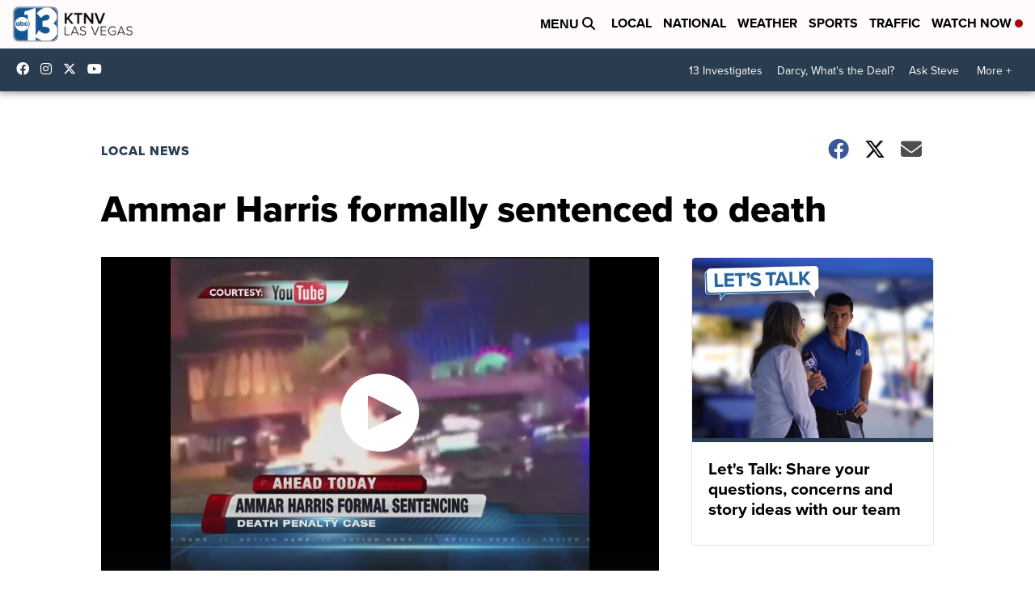

--- FILE ---
content_type: application/javascript; charset=utf-8
request_url: https://fundingchoicesmessages.google.com/f/AGSKWxVH-ofA2Pj0nd6sXQHh4lBVFySv186qksYPt-8SfwSpzAs3WQE3_rEZcJYsF76H0Dis6nzu1ZPQCBVy5SZqlFPvyMmZNyLaStgLThdZTxtja1LnU_iAzlbhUltgjIgxwGgnILI6O9Zqjs1hAaPL2jLO30BULMI7avK1fRjxjlS0wq8eiAQKMPA2a1lc/_/advertsquare.=300x250,/bg_adv_/includes/ads_/remove_ads.
body_size: -1288
content:
window['2f3433ca-ec6b-4f2f-83a2-1de32c4da32d'] = true;